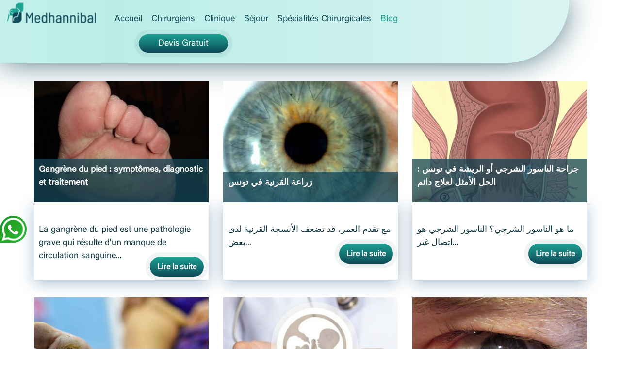

--- FILE ---
content_type: text/html; charset=UTF-8
request_url: https://www.clinique-hannibal.com/blog/
body_size: 12499
content:
<!doctype html>
<html lang="fr-FR">

    <head>
        <meta charset="UTF-8">
        <meta name="viewport" content="width=device-width, initial-scale=1">
        <link rel="profile" href="https://gmpg.org/xfn/11">

        <meta name='robots' content='index, follow, max-image-preview:large, max-snippet:-1, max-video-preview:-1' />

	<!-- This site is optimized with the Yoast SEO plugin v26.7 - https://yoast.com/wordpress/plugins/seo/ -->
	<title>Blog - Clinique Hannibal Tunisie</title>
	<link rel="canonical" href="https://www.clinique-hannibal.com/blog/" />
	<link rel="next" href="https://www.clinique-hannibal.com/blog/page/2/" />
	<meta property="og:locale" content="fr_FR" />
	<meta property="og:type" content="article" />
	<meta property="og:title" content="Blog - Clinique Hannibal Tunisie" />
	<meta property="og:url" content="https://www.clinique-hannibal.com/blog/" />
	<meta property="og:site_name" content="Clinique Hannibal Tunisie" />
	<meta name="twitter:card" content="summary_large_image" />
	<script type="application/ld+json" class="yoast-schema-graph">{"@context":"https://schema.org","@graph":[{"@type":["WebPage","CollectionPage"],"@id":"https://www.clinique-hannibal.com/blog/","url":"https://www.clinique-hannibal.com/blog/","name":"Blog - Clinique Hannibal Tunisie","isPartOf":{"@id":"https://www.clinique-hannibal.com/#website"},"datePublished":"2015-06-30T12:36:35+00:00","breadcrumb":{"@id":"https://www.clinique-hannibal.com/blog/#breadcrumb"},"inLanguage":"fr-FR"},{"@type":"BreadcrumbList","@id":"https://www.clinique-hannibal.com/blog/#breadcrumb","itemListElement":[{"@type":"ListItem","position":1,"name":"Accueil","item":"https://www.clinique-hannibal.com/"},{"@type":"ListItem","position":2,"name":"Blog"}]},{"@type":"WebSite","@id":"https://www.clinique-hannibal.com/#website","url":"https://www.clinique-hannibal.com/","name":"Clinique Hannibal Tunisie","description":"","publisher":{"@id":"https://www.clinique-hannibal.com/#organization"},"potentialAction":[{"@type":"SearchAction","target":{"@type":"EntryPoint","urlTemplate":"https://www.clinique-hannibal.com/?s={search_term_string}"},"query-input":{"@type":"PropertyValueSpecification","valueRequired":true,"valueName":"search_term_string"}}],"inLanguage":"fr-FR"},{"@type":"Organization","@id":"https://www.clinique-hannibal.com/#organization","name":"Clinique Hannibal Tunisie","url":"https://www.clinique-hannibal.com/","logo":{"@type":"ImageObject","inLanguage":"fr-FR","@id":"https://www.clinique-hannibal.com/#/schema/logo/image/","url":"https://www.clinique-hannibal.com/wp-content/uploads/2022/02/logo.webp","contentUrl":"https://www.clinique-hannibal.com/wp-content/uploads/2022/02/logo.webp","width":186,"height":44,"caption":"Clinique Hannibal Tunisie"},"image":{"@id":"https://www.clinique-hannibal.com/#/schema/logo/image/"}}]}</script>
	<!-- / Yoast SEO plugin. -->


<link rel='dns-prefetch' href='//cdnjs.cloudflare.com' />
<link rel="alternate" type="application/rss+xml" title="Clinique Hannibal Tunisie &raquo; Flux" href="https://www.clinique-hannibal.com/feed/" />
<style id='wp-img-auto-sizes-contain-inline-css'>
img:is([sizes=auto i],[sizes^="auto," i]){contain-intrinsic-size:3000px 1500px}
/*# sourceURL=wp-img-auto-sizes-contain-inline-css */
</style>
<style id='wp-emoji-styles-inline-css'>

	img.wp-smiley, img.emoji {
		display: inline !important;
		border: none !important;
		box-shadow: none !important;
		height: 1em !important;
		width: 1em !important;
		margin: 0 0.07em !important;
		vertical-align: -0.1em !important;
		background: none !important;
		padding: 0 !important;
	}
/*# sourceURL=wp-emoji-styles-inline-css */
</style>
<link rel='stylesheet' id='wp-block-library-css' href='https://www.clinique-hannibal.com/wp-includes/css/dist/block-library/style.min.css?ver=6.9' media='all' />
<style id='global-styles-inline-css'>
:root{--wp--preset--aspect-ratio--square: 1;--wp--preset--aspect-ratio--4-3: 4/3;--wp--preset--aspect-ratio--3-4: 3/4;--wp--preset--aspect-ratio--3-2: 3/2;--wp--preset--aspect-ratio--2-3: 2/3;--wp--preset--aspect-ratio--16-9: 16/9;--wp--preset--aspect-ratio--9-16: 9/16;--wp--preset--color--black: #000000;--wp--preset--color--cyan-bluish-gray: #abb8c3;--wp--preset--color--white: #ffffff;--wp--preset--color--pale-pink: #f78da7;--wp--preset--color--vivid-red: #cf2e2e;--wp--preset--color--luminous-vivid-orange: #ff6900;--wp--preset--color--luminous-vivid-amber: #fcb900;--wp--preset--color--light-green-cyan: #7bdcb5;--wp--preset--color--vivid-green-cyan: #00d084;--wp--preset--color--pale-cyan-blue: #8ed1fc;--wp--preset--color--vivid-cyan-blue: #0693e3;--wp--preset--color--vivid-purple: #9b51e0;--wp--preset--gradient--vivid-cyan-blue-to-vivid-purple: linear-gradient(135deg,rgb(6,147,227) 0%,rgb(155,81,224) 100%);--wp--preset--gradient--light-green-cyan-to-vivid-green-cyan: linear-gradient(135deg,rgb(122,220,180) 0%,rgb(0,208,130) 100%);--wp--preset--gradient--luminous-vivid-amber-to-luminous-vivid-orange: linear-gradient(135deg,rgb(252,185,0) 0%,rgb(255,105,0) 100%);--wp--preset--gradient--luminous-vivid-orange-to-vivid-red: linear-gradient(135deg,rgb(255,105,0) 0%,rgb(207,46,46) 100%);--wp--preset--gradient--very-light-gray-to-cyan-bluish-gray: linear-gradient(135deg,rgb(238,238,238) 0%,rgb(169,184,195) 100%);--wp--preset--gradient--cool-to-warm-spectrum: linear-gradient(135deg,rgb(74,234,220) 0%,rgb(151,120,209) 20%,rgb(207,42,186) 40%,rgb(238,44,130) 60%,rgb(251,105,98) 80%,rgb(254,248,76) 100%);--wp--preset--gradient--blush-light-purple: linear-gradient(135deg,rgb(255,206,236) 0%,rgb(152,150,240) 100%);--wp--preset--gradient--blush-bordeaux: linear-gradient(135deg,rgb(254,205,165) 0%,rgb(254,45,45) 50%,rgb(107,0,62) 100%);--wp--preset--gradient--luminous-dusk: linear-gradient(135deg,rgb(255,203,112) 0%,rgb(199,81,192) 50%,rgb(65,88,208) 100%);--wp--preset--gradient--pale-ocean: linear-gradient(135deg,rgb(255,245,203) 0%,rgb(182,227,212) 50%,rgb(51,167,181) 100%);--wp--preset--gradient--electric-grass: linear-gradient(135deg,rgb(202,248,128) 0%,rgb(113,206,126) 100%);--wp--preset--gradient--midnight: linear-gradient(135deg,rgb(2,3,129) 0%,rgb(40,116,252) 100%);--wp--preset--font-size--small: 13px;--wp--preset--font-size--medium: 20px;--wp--preset--font-size--large: 36px;--wp--preset--font-size--x-large: 42px;--wp--preset--spacing--20: 0.44rem;--wp--preset--spacing--30: 0.67rem;--wp--preset--spacing--40: 1rem;--wp--preset--spacing--50: 1.5rem;--wp--preset--spacing--60: 2.25rem;--wp--preset--spacing--70: 3.38rem;--wp--preset--spacing--80: 5.06rem;--wp--preset--shadow--natural: 6px 6px 9px rgba(0, 0, 0, 0.2);--wp--preset--shadow--deep: 12px 12px 50px rgba(0, 0, 0, 0.4);--wp--preset--shadow--sharp: 6px 6px 0px rgba(0, 0, 0, 0.2);--wp--preset--shadow--outlined: 6px 6px 0px -3px rgb(255, 255, 255), 6px 6px rgb(0, 0, 0);--wp--preset--shadow--crisp: 6px 6px 0px rgb(0, 0, 0);}:where(.is-layout-flex){gap: 0.5em;}:where(.is-layout-grid){gap: 0.5em;}body .is-layout-flex{display: flex;}.is-layout-flex{flex-wrap: wrap;align-items: center;}.is-layout-flex > :is(*, div){margin: 0;}body .is-layout-grid{display: grid;}.is-layout-grid > :is(*, div){margin: 0;}:where(.wp-block-columns.is-layout-flex){gap: 2em;}:where(.wp-block-columns.is-layout-grid){gap: 2em;}:where(.wp-block-post-template.is-layout-flex){gap: 1.25em;}:where(.wp-block-post-template.is-layout-grid){gap: 1.25em;}.has-black-color{color: var(--wp--preset--color--black) !important;}.has-cyan-bluish-gray-color{color: var(--wp--preset--color--cyan-bluish-gray) !important;}.has-white-color{color: var(--wp--preset--color--white) !important;}.has-pale-pink-color{color: var(--wp--preset--color--pale-pink) !important;}.has-vivid-red-color{color: var(--wp--preset--color--vivid-red) !important;}.has-luminous-vivid-orange-color{color: var(--wp--preset--color--luminous-vivid-orange) !important;}.has-luminous-vivid-amber-color{color: var(--wp--preset--color--luminous-vivid-amber) !important;}.has-light-green-cyan-color{color: var(--wp--preset--color--light-green-cyan) !important;}.has-vivid-green-cyan-color{color: var(--wp--preset--color--vivid-green-cyan) !important;}.has-pale-cyan-blue-color{color: var(--wp--preset--color--pale-cyan-blue) !important;}.has-vivid-cyan-blue-color{color: var(--wp--preset--color--vivid-cyan-blue) !important;}.has-vivid-purple-color{color: var(--wp--preset--color--vivid-purple) !important;}.has-black-background-color{background-color: var(--wp--preset--color--black) !important;}.has-cyan-bluish-gray-background-color{background-color: var(--wp--preset--color--cyan-bluish-gray) !important;}.has-white-background-color{background-color: var(--wp--preset--color--white) !important;}.has-pale-pink-background-color{background-color: var(--wp--preset--color--pale-pink) !important;}.has-vivid-red-background-color{background-color: var(--wp--preset--color--vivid-red) !important;}.has-luminous-vivid-orange-background-color{background-color: var(--wp--preset--color--luminous-vivid-orange) !important;}.has-luminous-vivid-amber-background-color{background-color: var(--wp--preset--color--luminous-vivid-amber) !important;}.has-light-green-cyan-background-color{background-color: var(--wp--preset--color--light-green-cyan) !important;}.has-vivid-green-cyan-background-color{background-color: var(--wp--preset--color--vivid-green-cyan) !important;}.has-pale-cyan-blue-background-color{background-color: var(--wp--preset--color--pale-cyan-blue) !important;}.has-vivid-cyan-blue-background-color{background-color: var(--wp--preset--color--vivid-cyan-blue) !important;}.has-vivid-purple-background-color{background-color: var(--wp--preset--color--vivid-purple) !important;}.has-black-border-color{border-color: var(--wp--preset--color--black) !important;}.has-cyan-bluish-gray-border-color{border-color: var(--wp--preset--color--cyan-bluish-gray) !important;}.has-white-border-color{border-color: var(--wp--preset--color--white) !important;}.has-pale-pink-border-color{border-color: var(--wp--preset--color--pale-pink) !important;}.has-vivid-red-border-color{border-color: var(--wp--preset--color--vivid-red) !important;}.has-luminous-vivid-orange-border-color{border-color: var(--wp--preset--color--luminous-vivid-orange) !important;}.has-luminous-vivid-amber-border-color{border-color: var(--wp--preset--color--luminous-vivid-amber) !important;}.has-light-green-cyan-border-color{border-color: var(--wp--preset--color--light-green-cyan) !important;}.has-vivid-green-cyan-border-color{border-color: var(--wp--preset--color--vivid-green-cyan) !important;}.has-pale-cyan-blue-border-color{border-color: var(--wp--preset--color--pale-cyan-blue) !important;}.has-vivid-cyan-blue-border-color{border-color: var(--wp--preset--color--vivid-cyan-blue) !important;}.has-vivid-purple-border-color{border-color: var(--wp--preset--color--vivid-purple) !important;}.has-vivid-cyan-blue-to-vivid-purple-gradient-background{background: var(--wp--preset--gradient--vivid-cyan-blue-to-vivid-purple) !important;}.has-light-green-cyan-to-vivid-green-cyan-gradient-background{background: var(--wp--preset--gradient--light-green-cyan-to-vivid-green-cyan) !important;}.has-luminous-vivid-amber-to-luminous-vivid-orange-gradient-background{background: var(--wp--preset--gradient--luminous-vivid-amber-to-luminous-vivid-orange) !important;}.has-luminous-vivid-orange-to-vivid-red-gradient-background{background: var(--wp--preset--gradient--luminous-vivid-orange-to-vivid-red) !important;}.has-very-light-gray-to-cyan-bluish-gray-gradient-background{background: var(--wp--preset--gradient--very-light-gray-to-cyan-bluish-gray) !important;}.has-cool-to-warm-spectrum-gradient-background{background: var(--wp--preset--gradient--cool-to-warm-spectrum) !important;}.has-blush-light-purple-gradient-background{background: var(--wp--preset--gradient--blush-light-purple) !important;}.has-blush-bordeaux-gradient-background{background: var(--wp--preset--gradient--blush-bordeaux) !important;}.has-luminous-dusk-gradient-background{background: var(--wp--preset--gradient--luminous-dusk) !important;}.has-pale-ocean-gradient-background{background: var(--wp--preset--gradient--pale-ocean) !important;}.has-electric-grass-gradient-background{background: var(--wp--preset--gradient--electric-grass) !important;}.has-midnight-gradient-background{background: var(--wp--preset--gradient--midnight) !important;}.has-small-font-size{font-size: var(--wp--preset--font-size--small) !important;}.has-medium-font-size{font-size: var(--wp--preset--font-size--medium) !important;}.has-large-font-size{font-size: var(--wp--preset--font-size--large) !important;}.has-x-large-font-size{font-size: var(--wp--preset--font-size--x-large) !important;}
/*# sourceURL=global-styles-inline-css */
</style>

<style id='classic-theme-styles-inline-css'>
/*! This file is auto-generated */
.wp-block-button__link{color:#fff;background-color:#32373c;border-radius:9999px;box-shadow:none;text-decoration:none;padding:calc(.667em + 2px) calc(1.333em + 2px);font-size:1.125em}.wp-block-file__button{background:#32373c;color:#fff;text-decoration:none}
/*# sourceURL=/wp-includes/css/classic-themes.min.css */
</style>
<link rel='stylesheet' id='parent-style-css' href='https://www.clinique-hannibal.com/wp-content/themes/themes/medespoir/style.css?ver=6.9' media='all' />
<link rel='stylesheet' id='bootstrap-css' href='https://cdnjs.cloudflare.com/ajax/libs/bootstrap/4.5.3/css/bootstrap.min.css?ver=6.9' media='all' />
<link rel='stylesheet' id='aos-css' href='https://cdnjs.cloudflare.com/ajax/libs/aos/2.3.4/aos.css?ver=6.9' media='all' />
<link rel='stylesheet' id='medespoir-style-css' href='https://www.clinique-hannibal.com/wp-content/themes/themes/medespoir-child/style.css?ver=1.0.0' media='all' />
<script src="https://www.clinique-hannibal.com/wp-includes/js/jquery/jquery.min.js?ver=3.7.1" id="jquery-core-js"></script>
<script src="https://www.clinique-hannibal.com/wp-includes/js/jquery/jquery-migrate.min.js?ver=3.4.1" id="jquery-migrate-js"></script>
<script src="https://cdnjs.cloudflare.com/ajax/libs/aos/2.3.4/aos.js?ver=6.9" id="aos-js"></script>
<link rel="https://api.w.org/" href="https://www.clinique-hannibal.com/wp-json/" /><link rel="EditURI" type="application/rsd+xml" title="RSD" href="https://www.clinique-hannibal.com/xmlrpc.php?rsd" />
<meta name="generator" content="WordPress 6.9" />
<meta name="generator" content="Elementor 3.22.3; features: e_optimized_assets_loading; settings: css_print_method-external, google_font-enabled, font_display-auto">
		<style type="text/css">
					.site-title,
			.site-description {
				position: absolute;
				clip: rect(1px, 1px, 1px, 1px);
				}
					</style>
		<link rel="icon" href="https://www.clinique-hannibal.com/wp-content/uploads/2020/10/favico.png" sizes="32x32" />
<link rel="icon" href="https://www.clinique-hannibal.com/wp-content/uploads/2020/10/favico.png" sizes="192x192" />
<link rel="apple-touch-icon" href="https://www.clinique-hannibal.com/wp-content/uploads/2020/10/favico.png" />
<meta name="msapplication-TileImage" content="https://www.clinique-hannibal.com/wp-content/uploads/2020/10/favico.png" />
		<style id="wp-custom-css">
			footer a:visited {
    color: #1da192;
}		</style>
		    </head>

    <body class="blog wp-custom-logo wp-theme-themesmedespoir wp-child-theme-themesmedespoir-child hfeed no-sidebar elementor-default elementor-kit-1317">
                <div id="page" class="site">
            <a class="skip-link screen-reader-text"
                href="#primary">Skip to content</a>
                        <header id="masthead" class="site-header fixed-header_Desktop">
                <div class="container__header">
                    <div class="site-branding col-2">
                        <a href="https://www.clinique-hannibal.com/" class="custom-logo-link" rel="home"><img width="186" height="44" src="https://www.clinique-hannibal.com/wp-content/uploads/2022/02/logo.webp" class="custom-logo" alt="Clinique Hannibal Tunisie" decoding="async" /></a>                        <p class="site-title"><a href="https://www.clinique-hannibal.com/"
                                rel="home">Clinique Hannibal Tunisie</a></p>
                                            </div><!-- .site-branding -->

                    <nav class="navbar col-8">

                        <div class="menu-menu-container"><ul id="main_nav" class="main_nav"><li id="menu-item-24" class="menu-item menu-item-type-post_type menu-item-object-page menu-item-home menu-item-24"><a href="https://www.clinique-hannibal.com/">Accueil</a></li>
<li id="menu-item-23" class="menu-item menu-item-type-post_type menu-item-object-page menu-item-23"><a href="https://www.clinique-hannibal.com/chirurgiens-en-tunisie/">Chirurgiens</a></li>
<li id="menu-item-22" class="menu-item menu-item-type-post_type menu-item-object-page menu-item-22"><a href="https://www.clinique-hannibal.com/clinique/">Clinique</a></li>
<li id="menu-item-21" class="menu-item menu-item-type-post_type menu-item-object-page menu-item-21"><a href="https://www.clinique-hannibal.com/sejour-medical-tunisie/">Séjour</a></li>
<li id="menu-item-286" class="menu-item menu-item-type-custom menu-item-object-custom menu-item-has-children menu-item-286"><a>Spécialités Chirurgicales</a>
<ul class="sub-menu">
	<li id="menu-item-287" class="menu-item menu-item-type-post_type menu-item-object-page menu-item-287"><a href="https://www.clinique-hannibal.com/urologie-tunisie/">Urologie</a></li>
	<li id="menu-item-305" class="menu-item menu-item-type-post_type menu-item-object-page menu-item-305"><a href="https://www.clinique-hannibal.com/gastrologie-tunisie/">Gastrologie</a></li>
	<li id="menu-item-308" class="menu-item menu-item-type-post_type menu-item-object-page menu-item-308"><a href="https://www.clinique-hannibal.com/chirurgie-thoracique-tunisie/">Chirurgie thoracique</a></li>
	<li id="menu-item-311" class="menu-item menu-item-type-post_type menu-item-object-page menu-item-311"><a href="https://www.clinique-hannibal.com/carcinologie-tunisie/">Carcinologie</a></li>
	<li id="menu-item-396" class="menu-item menu-item-type-post_type menu-item-object-page menu-item-396"><a href="https://www.clinique-hannibal.com/radiologie-tunisie/">Radiologie</a></li>
	<li id="menu-item-1072" class="menu-item menu-item-type-post_type menu-item-object-page menu-item-has-children menu-item-1072"><a href="https://www.clinique-hannibal.com/ophtalmologie-2/">Ophtalmologie</a>
	<ul class="sub-menu">
		<li id="menu-item-2494" class="menu-item menu-item-type-post_type menu-item-object-page menu-item-2494"><a href="https://www.clinique-hannibal.com/greffe-cornee-tunisie/">Greffe cornée</a></li>
	</ul>
</li>
	<li id="menu-item-397" class="menu-item menu-item-type-post_type menu-item-object-page menu-item-397"><a href="https://www.clinique-hannibal.com/endoscopie-tunisie/">Endoscopie</a></li>
	<li id="menu-item-411" class="menu-item menu-item-type-post_type menu-item-object-page menu-item-411"><a href="https://www.clinique-hannibal.com/gyneco-obstetrique-tunisie/">Gynecologie</a></li>
	<li id="menu-item-417" class="menu-item menu-item-type-post_type menu-item-object-page menu-item-417"><a href="https://www.clinique-hannibal.com/orl/">ORL</a></li>
	<li id="menu-item-420" class="menu-item menu-item-type-post_type menu-item-object-page menu-item-has-children menu-item-420"><a href="https://www.clinique-hannibal.com/orthopedie/">Orthopedie</a>
	<ul class="sub-menu">
		<li id="menu-item-603" class="menu-item menu-item-type-post_type menu-item-object-post menu-item-603"><a href="https://www.clinique-hannibal.com/chirurgie-hallux-valgus-tunisie/">Chirurgie mini-invasive hallux valgus</a></li>
		<li id="menu-item-2495" class="menu-item menu-item-type-post_type menu-item-object-page menu-item-2495"><a href="https://www.clinique-hannibal.com/prothese-de-hanche-en-tunisie/">Prothèse de hanche</a></li>
		<li id="menu-item-2552" class="menu-item menu-item-type-post_type menu-item-object-page menu-item-2552"><a href="https://www.clinique-hannibal.com/prothese-genou-tunisie/">Prothèse genou</a></li>
	</ul>
</li>
	<li id="menu-item-2588" class="menu-item menu-item-type-post_type menu-item-object-page menu-item-2588"><a href="https://www.clinique-hannibal.com/radiotherapie-tunisie/">Radiothérapie</a></li>
	<li id="menu-item-430" class="menu-item menu-item-type-post_type menu-item-object-page menu-item-430"><a href="https://www.clinique-hannibal.com/biopsie/">Biopsie</a></li>
	<li id="menu-item-1307" class="menu-item menu-item-type-post_type menu-item-object-page menu-item-1307"><a href="https://www.clinique-hannibal.com/check-up-tunisie/">Check up complet</a></li>
	<li id="menu-item-431" class="menu-item menu-item-type-post_type menu-item-object-page menu-item-431"><a href="https://www.clinique-hannibal.com/chirurgie-hemorroides/">Chirurgie hemorroides</a></li>
	<li id="menu-item-432" class="menu-item menu-item-type-post_type menu-item-object-page menu-item-432"><a href="https://www.clinique-hannibal.com/pediatrie/">Pediatrie</a></li>
	<li id="menu-item-433" class="menu-item menu-item-type-post_type menu-item-object-page menu-item-433"><a href="https://www.clinique-hannibal.com/neurophysiologie/">Neuro chirurgie</a></li>
	<li id="menu-item-1059" class="menu-item menu-item-type-post_type menu-item-object-page menu-item-has-children menu-item-1059"><a href="https://www.clinique-hannibal.com/chirurgie-esthetique-tunisie/">Chirurgie Esthétique</a>
	<ul class="sub-menu">
		<li id="menu-item-2993" class="menu-item menu-item-type-post_type menu-item-object-page menu-item-2993"><a href="https://www.clinique-hannibal.com/lifting-visage-prix/">Lifting visage</a></li>
		<li id="menu-item-2940" class="menu-item menu-item-type-post_type menu-item-object-page menu-item-2940"><a href="https://www.clinique-hannibal.com/rhinoplastie-prix/">Rhinoplastie</a></li>
		<li id="menu-item-2716" class="menu-item menu-item-type-post_type menu-item-object-page menu-item-2716"><a href="https://www.clinique-hannibal.com/liposuccion-prix/">Liposuccion</a></li>
		<li id="menu-item-2856" class="menu-item menu-item-type-post_type menu-item-object-page menu-item-2856"><a href="https://www.clinique-hannibal.com/abdominoplastie-prix/">Abdominoplastie</a></li>
		<li id="menu-item-2958" class="menu-item menu-item-type-post_type menu-item-object-page menu-item-2958"><a href="https://www.clinique-hannibal.com/augmentation-mammaire-prix/">Augmentation mammaire</a></li>
		<li id="menu-item-3019" class="menu-item menu-item-type-post_type menu-item-object-page menu-item-3019"><a href="https://www.clinique-hannibal.com/bbl-tunisie/">BBL</a></li>
		<li id="menu-item-3045" class="menu-item menu-item-type-post_type menu-item-object-page menu-item-3045"><a href="https://www.clinique-hannibal.com/sleeve-gastrectomie-prix/">Sleeve gastrectomie</a></li>
		<li id="menu-item-3237" class="menu-item menu-item-type-post_type menu-item-object-page menu-item-3237"><a href="https://www.clinique-hannibal.com/bypass-tunisie/">Bypass</a></li>
		<li id="menu-item-3112" class="menu-item menu-item-type-post_type menu-item-object-page menu-item-3112"><a href="https://www.clinique-hannibal.com/facette-dentaire-prix/">Facette dentaire</a></li>
		<li id="menu-item-3210" class="menu-item menu-item-type-post_type menu-item-object-page menu-item-3210"><a href="https://www.clinique-hannibal.com/greffe-cheveux-tunisie/">Greffe cheveux</a></li>
	</ul>
</li>
</ul>
</li>
<li id="menu-item-19" class="menu-item menu-item-type-post_type menu-item-object-page current-menu-item page_item page-item-16 current_page_item current_page_parent menu-item-19"><a href="https://www.clinique-hannibal.com/blog/" aria-current="page">Blog</a></li>
<li id="menu-item-1035" class="btn_devis btn_menu menu-item menu-item-type-post_type menu-item-object-page menu-item-1035"><a href="https://www.clinique-hannibal.com/devis-gratuit/">Devis Gratuit</a></li>
</ul></div>                    </nav><!-- #site-navigation -->
                </div>
            </header><!-- #masthead -->
                        <a target="_blank"
                href="https://api.whatsapp.com/send?phone=+33635235712&amp;&amp;text=Bonjour,%20Je%20souhaiterais%20conna%C3%AEtre%20vos%20interventions%20et%20vos%20prix%20!">
                <div class="whatsapp-icon animated infinite pulse">
                    <img class="trin-trin" src="https://www.clinique-hannibal.com/wp-content/uploads/2023/06/phone.webp"
                        alt="">
                </div>
            </a>

            
            <div class="container-fluid main_slider">
                <div class="row column-reverse">
                    <div class="col-md-11 col-12 col-left content_slider" data-aos="fade-up" data-aos-duration="3000">
                        <div>
                        </div>

                    </div>
                    <div class="col-md-1 col-12"></div>

                </div>
            </div>

            <div class="breadcrumbs_pages">
        <h1>Blog</h1>
        </div>
<div class="container blog_clinique_hannibal">
    <div class="row">
        <div class="col-12">
            <main id="primary" class="site-main row">
                <div class="row post__content">
                                        <div class="col-md-4 col-12">
                        
<article id="post-4433" class="post-4433 post type-post status-publish format-standard has-post-thumbnail hentry category-chirurgie-generale">
    <div class="content_archive_blog">
        <div class="top_post img-hover-zoom">
        <a href="https://www.clinique-hannibal.com/gangrene-du-pied-symptomes-diagnostic-et-traitement/" ><img width="361" height="271" src="https://www.clinique-hannibal.com/wp-content/uploads/2025/05/Gangrene-du-pied.jpg" class="attachment-large size-large wp-post-image" alt="" decoding="async" srcset="https://www.clinique-hannibal.com/wp-content/uploads/2025/05/Gangrene-du-pied.jpg 361w, https://www.clinique-hannibal.com/wp-content/uploads/2025/05/Gangrene-du-pied-300x225.jpg 300w" sizes="(max-width: 361px) 100vw, 361px" /></a>
            <div class="date_posts">
                <svg xmlns="http://www.w3.org/2000/svg" viewBox="0 0 24 24" width="18" height="18">
                    <path fill="none" d="M0 0h24v24H0z" />
                    <path
                        d="M12 22C6.477 22 2 17.523 2 12S6.477 2 12 2s10 4.477 10 10-4.477 10-10 10zm0-2a8 8 0 1 0 0-16 8 8 0 0 0 0 16zm1-8h4v2h-6V7h2v5z"
                        fill="rgb(20,70,85,1)" />
                </svg> 16 janvier 2026            </div>
            <div class="title_posts">
                <p class="entry-title read_more"><a href="https://www.clinique-hannibal.com/gangrene-du-pied-symptomes-diagnostic-et-traitement/" rel="bookmark">Gangrène du pied : symptômes, diagnostic et traitement</a></p>            </div>
        </div>
        <div class="content_post">
            La gangrène du pied est une pathologie grave qui résulte d’un manque de circulation sanguine...            <a href="https://www.clinique-hannibal.com/gangrene-du-pied-symptomes-diagnostic-et-traitement/" class="read_more">Lire la suite</a>
        </div>
    </div>

    <!-- <footer class="entry-footer">
			</footer> -->
</article><!-- #post-4433 -->
                    </div>

                                        <div class="col-md-4 col-12">
                        
<article id="post-3933" class="post-3933 post type-post status-publish format-standard has-post-thumbnail hentry category-chirurgie-generale">
    <div class="content_archive_blog">
        <div class="top_post img-hover-zoom">
        <a href="https://www.clinique-hannibal.com/%d8%b2%d8%b1%d8%a7%d8%b9%d8%a9-%d8%a7%d9%84%d9%82%d8%b1%d9%86%d9%8a%d8%a9-%d9%81%d9%8a-%d8%aa%d9%88%d9%86%d8%b3/" ><img width="640" height="422" src="https://www.clinique-hannibal.com/wp-content/uploads/2022/02/greffe-de-cornee.jpg" class="attachment-large size-large wp-post-image" alt="greffe cornée Tunisie" decoding="async" srcset="https://www.clinique-hannibal.com/wp-content/uploads/2022/02/greffe-de-cornee.jpg 770w, https://www.clinique-hannibal.com/wp-content/uploads/2022/02/greffe-de-cornee-300x198.jpg 300w, https://www.clinique-hannibal.com/wp-content/uploads/2022/02/greffe-de-cornee-768x507.jpg 768w" sizes="(max-width: 640px) 100vw, 640px" /></a>
            <div class="date_posts">
                <svg xmlns="http://www.w3.org/2000/svg" viewBox="0 0 24 24" width="18" height="18">
                    <path fill="none" d="M0 0h24v24H0z" />
                    <path
                        d="M12 22C6.477 22 2 17.523 2 12S6.477 2 12 2s10 4.477 10 10-4.477 10-10 10zm0-2a8 8 0 1 0 0-16 8 8 0 0 0 0 16zm1-8h4v2h-6V7h2v5z"
                        fill="rgb(20,70,85,1)" />
                </svg> 23 juillet 2025            </div>
            <div class="title_posts">
                <p class="entry-title read_more"><a href="https://www.clinique-hannibal.com/%d8%b2%d8%b1%d8%a7%d8%b9%d8%a9-%d8%a7%d9%84%d9%82%d8%b1%d9%86%d9%8a%d8%a9-%d9%81%d9%8a-%d8%aa%d9%88%d9%86%d8%b3/" rel="bookmark">زراعة القرنية في تونس</a></p>            </div>
        </div>
        <div class="content_post">
            مع تقدم العمر، قد تضعف الأنسجة القرنية لدى بعض...            <a href="https://www.clinique-hannibal.com/%d8%b2%d8%b1%d8%a7%d8%b9%d8%a9-%d8%a7%d9%84%d9%82%d8%b1%d9%86%d9%8a%d8%a9-%d9%81%d9%8a-%d8%aa%d9%88%d9%86%d8%b3/" class="read_more">Lire la suite</a>
        </div>
    </div>

    <!-- <footer class="entry-footer">
			</footer> -->
</article><!-- #post-3933 -->
                    </div>

                                        <div class="col-md-4 col-12">
                        
<article id="post-3973" class="post-3973 post type-post status-publish format-standard has-post-thumbnail hentry category-chirurgie-generale">
    <div class="content_archive_blog">
        <div class="top_post img-hover-zoom">
        <a href="https://www.clinique-hannibal.com/%d8%ac%d8%b1%d8%a7%d8%ad%d8%a9-%d8%a7%d9%84%d9%86%d8%a7%d8%b3%d9%88%d8%b1-%d8%a7%d9%84%d8%b4%d8%b1%d8%ac%d9%8a-%d8%a3%d9%88-%d8%a7%d9%84%d8%b1%d9%8a%d8%b4%d8%a9-%d9%81%d9%8a-%d8%aa%d9%88%d9%86%d8%b3/" ><img width="640" height="688" src="https://www.clinique-hannibal.com/wp-content/uploads/2025/02/جراحة-الناسور-الشرجي-أو-الريشة-في-تونس-952x1024.jpeg" class="attachment-large size-large wp-post-image" alt="" decoding="async" srcset="https://www.clinique-hannibal.com/wp-content/uploads/2025/02/جراحة-الناسور-الشرجي-أو-الريشة-في-تونس-952x1024.jpeg 952w, https://www.clinique-hannibal.com/wp-content/uploads/2025/02/جراحة-الناسور-الشرجي-أو-الريشة-في-تونس-279x300.jpeg 279w, https://www.clinique-hannibal.com/wp-content/uploads/2025/02/جراحة-الناسور-الشرجي-أو-الريشة-في-تونس-768x826.jpeg 768w, https://www.clinique-hannibal.com/wp-content/uploads/2025/02/جراحة-الناسور-الشرجي-أو-الريشة-في-تونس.jpeg 1190w" sizes="(max-width: 640px) 100vw, 640px" /></a>
            <div class="date_posts">
                <svg xmlns="http://www.w3.org/2000/svg" viewBox="0 0 24 24" width="18" height="18">
                    <path fill="none" d="M0 0h24v24H0z" />
                    <path
                        d="M12 22C6.477 22 2 17.523 2 12S6.477 2 12 2s10 4.477 10 10-4.477 10-10 10zm0-2a8 8 0 1 0 0-16 8 8 0 0 0 0 16zm1-8h4v2h-6V7h2v5z"
                        fill="rgb(20,70,85,1)" />
                </svg> 2 mai 2025            </div>
            <div class="title_posts">
                <p class="entry-title read_more"><a href="https://www.clinique-hannibal.com/%d8%ac%d8%b1%d8%a7%d8%ad%d8%a9-%d8%a7%d9%84%d9%86%d8%a7%d8%b3%d9%88%d8%b1-%d8%a7%d9%84%d8%b4%d8%b1%d8%ac%d9%8a-%d8%a3%d9%88-%d8%a7%d9%84%d8%b1%d9%8a%d8%b4%d8%a9-%d9%81%d9%8a-%d8%aa%d9%88%d9%86%d8%b3/" rel="bookmark">جراحة الناسور الشرجي أو الريشة في تونس : الحل الأمثل لعلاج دائم</a></p>            </div>
        </div>
        <div class="content_post">
            ما هو الناسور الشرجي؟ الناسور الشرجي هو اتصال غير...            <a href="https://www.clinique-hannibal.com/%d8%ac%d8%b1%d8%a7%d8%ad%d8%a9-%d8%a7%d9%84%d9%86%d8%a7%d8%b3%d9%88%d8%b1-%d8%a7%d9%84%d8%b4%d8%b1%d8%ac%d9%8a-%d8%a3%d9%88-%d8%a7%d9%84%d8%b1%d9%8a%d8%b4%d8%a9-%d9%81%d9%8a-%d8%aa%d9%88%d9%86%d8%b3/" class="read_more">Lire la suite</a>
        </div>
    </div>

    <!-- <footer class="entry-footer">
			</footer> -->
</article><!-- #post-3973 -->
                    </div>

                                        <div class="col-md-4 col-12">
                        
<article id="post-4425" class="post-4425 post type-post status-publish format-standard has-post-thumbnail hentry category-chirurgie-generale">
    <div class="content_archive_blog">
        <div class="top_post img-hover-zoom">
        <a href="https://www.clinique-hannibal.com/amputation-du-pied-diabetique-un-enjeu-majeur-de-sante-publique/" ><img width="640" height="333" src="https://www.clinique-hannibal.com/wp-content/uploads/2025/04/Amputation-du-pied-diabetique-1024x533.jpg" class="attachment-large size-large wp-post-image" alt="" decoding="async" srcset="https://www.clinique-hannibal.com/wp-content/uploads/2025/04/Amputation-du-pied-diabetique-1024x533.jpg 1024w, https://www.clinique-hannibal.com/wp-content/uploads/2025/04/Amputation-du-pied-diabetique-300x156.jpg 300w, https://www.clinique-hannibal.com/wp-content/uploads/2025/04/Amputation-du-pied-diabetique-768x400.jpg 768w, https://www.clinique-hannibal.com/wp-content/uploads/2025/04/Amputation-du-pied-diabetique-1536x800.jpg 1536w, https://www.clinique-hannibal.com/wp-content/uploads/2025/04/Amputation-du-pied-diabetique-2048x1067.jpg 2048w" sizes="(max-width: 640px) 100vw, 640px" /></a>
            <div class="date_posts">
                <svg xmlns="http://www.w3.org/2000/svg" viewBox="0 0 24 24" width="18" height="18">
                    <path fill="none" d="M0 0h24v24H0z" />
                    <path
                        d="M12 22C6.477 22 2 17.523 2 12S6.477 2 12 2s10 4.477 10 10-4.477 10-10 10zm0-2a8 8 0 1 0 0-16 8 8 0 0 0 0 16zm1-8h4v2h-6V7h2v5z"
                        fill="rgb(20,70,85,1)" />
                </svg> 23 avril 2025            </div>
            <div class="title_posts">
                <p class="entry-title read_more"><a href="https://www.clinique-hannibal.com/amputation-du-pied-diabetique-un-enjeu-majeur-de-sante-publique/" rel="bookmark">Amputation du pied diabétique : un enjeu majeur de santé publique</a></p>            </div>
        </div>
        <div class="content_post">
            Le diabète est une maladie chronique qui touche des millions de personnes dans le monde. Parmi ses...            <a href="https://www.clinique-hannibal.com/amputation-du-pied-diabetique-un-enjeu-majeur-de-sante-publique/" class="read_more">Lire la suite</a>
        </div>
    </div>

    <!-- <footer class="entry-footer">
			</footer> -->
</article><!-- #post-4425 -->
                    </div>

                                        <div class="col-md-4 col-12">
                        
<article id="post-4420" class="post-4420 post type-post status-publish format-standard has-post-thumbnail hentry category-chirurgie-generale">
    <div class="content_archive_blog">
        <div class="top_post img-hover-zoom">
        <a href="https://www.clinique-hannibal.com/%d8%b7%d9%81%d9%84-%d8%a7%d9%84%d8%a3%d9%86%d8%a8%d9%88%d8%a8-%d9%81%d9%8a-%d8%aa%d9%88%d9%86%d8%b3/" ><img width="550" height="316" src="https://www.clinique-hannibal.com/wp-content/uploads/2025/04/طفل-الأنبوب-في-تونس.jpg" class="attachment-large size-large wp-post-image" alt="" decoding="async" srcset="https://www.clinique-hannibal.com/wp-content/uploads/2025/04/طفل-الأنبوب-في-تونس.jpg 550w, https://www.clinique-hannibal.com/wp-content/uploads/2025/04/طفل-الأنبوب-في-تونس-300x172.jpg 300w" sizes="(max-width: 550px) 100vw, 550px" /></a>
            <div class="date_posts">
                <svg xmlns="http://www.w3.org/2000/svg" viewBox="0 0 24 24" width="18" height="18">
                    <path fill="none" d="M0 0h24v24H0z" />
                    <path
                        d="M12 22C6.477 22 2 17.523 2 12S6.477 2 12 2s10 4.477 10 10-4.477 10-10 10zm0-2a8 8 0 1 0 0-16 8 8 0 0 0 0 16zm1-8h4v2h-6V7h2v5z"
                        fill="rgb(20,70,85,1)" />
                </svg> 18 avril 2025            </div>
            <div class="title_posts">
                <p class="entry-title read_more"><a href="https://www.clinique-hannibal.com/%d8%b7%d9%81%d9%84-%d8%a7%d9%84%d8%a3%d9%86%d8%a8%d9%88%d8%a8-%d9%81%d9%8a-%d8%aa%d9%88%d9%86%d8%b3/" rel="bookmark">طفل الأنبوب في تونس : الحل الحديث لعلاج العقم</a></p>            </div>
        </div>
        <div class="content_post">
            يعاني الكثير من الأزواج في تونس كما في باقي أنحاء...            <a href="https://www.clinique-hannibal.com/%d8%b7%d9%81%d9%84-%d8%a7%d9%84%d8%a3%d9%86%d8%a8%d9%88%d8%a8-%d9%81%d9%8a-%d8%aa%d9%88%d9%86%d8%b3/" class="read_more">Lire la suite</a>
        </div>
    </div>

    <!-- <footer class="entry-footer">
			</footer> -->
</article><!-- #post-4420 -->
                    </div>

                                        <div class="col-md-4 col-12">
                        
<article id="post-4415" class="post-4415 post type-post status-publish format-standard has-post-thumbnail hentry category-chirurgie-generale">
    <div class="content_archive_blog">
        <div class="top_post img-hover-zoom">
        <a href="https://www.clinique-hannibal.com/chirurgie-du-pterygion-tout-ce-que-vous-devez-savoir/" ><img width="640" height="427" src="https://www.clinique-hannibal.com/wp-content/uploads/2025/03/Chirurgie-du-pterygion.jpg" class="attachment-large size-large wp-post-image" alt="" decoding="async" srcset="https://www.clinique-hannibal.com/wp-content/uploads/2025/03/Chirurgie-du-pterygion.jpg 750w, https://www.clinique-hannibal.com/wp-content/uploads/2025/03/Chirurgie-du-pterygion-300x200.jpg 300w" sizes="(max-width: 640px) 100vw, 640px" /></a>
            <div class="date_posts">
                <svg xmlns="http://www.w3.org/2000/svg" viewBox="0 0 24 24" width="18" height="18">
                    <path fill="none" d="M0 0h24v24H0z" />
                    <path
                        d="M12 22C6.477 22 2 17.523 2 12S6.477 2 12 2s10 4.477 10 10-4.477 10-10 10zm0-2a8 8 0 1 0 0-16 8 8 0 0 0 0 16zm1-8h4v2h-6V7h2v5z"
                        fill="rgb(20,70,85,1)" />
                </svg> 11 mars 2025            </div>
            <div class="title_posts">
                <p class="entry-title read_more"><a href="https://www.clinique-hannibal.com/chirurgie-du-pterygion-tout-ce-que-vous-devez-savoir/" rel="bookmark">Chirurgie du ptérygion : tout ce que vous devez savoir</a></p>            </div>
        </div>
        <div class="content_post">
            Le ptérygion est une affection oculaire courante qui peut altérer la vision et provoquer un...            <a href="https://www.clinique-hannibal.com/chirurgie-du-pterygion-tout-ce-que-vous-devez-savoir/" class="read_more">Lire la suite</a>
        </div>
    </div>

    <!-- <footer class="entry-footer">
			</footer> -->
</article><!-- #post-4415 -->
                    </div>

                                        <div class="col-md-4 col-12">
                        
<article id="post-4411" class="post-4411 post type-post status-publish format-standard has-post-thumbnail hentry category-chirurgie-generale">
    <div class="content_archive_blog">
        <div class="top_post img-hover-zoom">
        <a href="https://www.clinique-hannibal.com/prix-rhinoplastie-ethnique-cote-divoire-vs-tunisie/" ><img width="640" height="336" src="https://www.clinique-hannibal.com/wp-content/uploads/2025/03/rhinoplastie-ethnique-1024x538.jpg" class="attachment-large size-large wp-post-image" alt="" decoding="async" srcset="https://www.clinique-hannibal.com/wp-content/uploads/2025/03/rhinoplastie-ethnique-1024x538.jpg 1024w, https://www.clinique-hannibal.com/wp-content/uploads/2025/03/rhinoplastie-ethnique-300x158.jpg 300w, https://www.clinique-hannibal.com/wp-content/uploads/2025/03/rhinoplastie-ethnique-768x403.jpg 768w, https://www.clinique-hannibal.com/wp-content/uploads/2025/03/rhinoplastie-ethnique.jpg 1200w" sizes="(max-width: 640px) 100vw, 640px" /></a>
            <div class="date_posts">
                <svg xmlns="http://www.w3.org/2000/svg" viewBox="0 0 24 24" width="18" height="18">
                    <path fill="none" d="M0 0h24v24H0z" />
                    <path
                        d="M12 22C6.477 22 2 17.523 2 12S6.477 2 12 2s10 4.477 10 10-4.477 10-10 10zm0-2a8 8 0 1 0 0-16 8 8 0 0 0 0 16zm1-8h4v2h-6V7h2v5z"
                        fill="rgb(20,70,85,1)" />
                </svg>             </div>
            <div class="title_posts">
                <p class="entry-title read_more"><a href="https://www.clinique-hannibal.com/prix-rhinoplastie-ethnique-cote-divoire-vs-tunisie/" rel="bookmark">Prix rhinoplastie ethnique Côte d&rsquo;Ivoire VS Tunisie</a></p>            </div>
        </div>
        <div class="content_post">
            La rhinoplastie ethnique est une intervention chirurgicale visant à modifier la forme du nez tout...            <a href="https://www.clinique-hannibal.com/prix-rhinoplastie-ethnique-cote-divoire-vs-tunisie/" class="read_more">Lire la suite</a>
        </div>
    </div>

    <!-- <footer class="entry-footer">
			</footer> -->
</article><!-- #post-4411 -->
                    </div>

                                        <div class="col-md-4 col-12">
                        
<article id="post-4350" class="post-4350 post type-post status-publish format-standard has-post-thumbnail hentry category-chirurgie-generale">
    <div class="content_archive_blog">
        <div class="top_post img-hover-zoom">
        <a href="https://www.clinique-hannibal.com/%d8%b2%d8%b1%d8%a7%d8%b9%d8%a9-%d8%a7%d9%84%d8%a3%d8%b3%d9%86%d8%a7%d9%86-%d9%81%d9%8a-%d8%aa%d9%88%d9%86%d8%b3/" ><img width="640" height="456" src="https://www.clinique-hannibal.com/wp-content/uploads/2022/11/facette-dentaire-tunisie.jpg" class="attachment-large size-large wp-post-image" alt="facette dentaire tunisie" decoding="async" srcset="https://www.clinique-hannibal.com/wp-content/uploads/2022/11/facette-dentaire-tunisie.jpg 1000w, https://www.clinique-hannibal.com/wp-content/uploads/2022/11/facette-dentaire-tunisie-300x214.jpg 300w, https://www.clinique-hannibal.com/wp-content/uploads/2022/11/facette-dentaire-tunisie-768x547.jpg 768w" sizes="(max-width: 640px) 100vw, 640px" /></a>
            <div class="date_posts">
                <svg xmlns="http://www.w3.org/2000/svg" viewBox="0 0 24 24" width="18" height="18">
                    <path fill="none" d="M0 0h24v24H0z" />
                    <path
                        d="M12 22C6.477 22 2 17.523 2 12S6.477 2 12 2s10 4.477 10 10-4.477 10-10 10zm0-2a8 8 0 1 0 0-16 8 8 0 0 0 0 16zm1-8h4v2h-6V7h2v5z"
                        fill="rgb(20,70,85,1)" />
                </svg> 25 février 2025            </div>
            <div class="title_posts">
                <p class="entry-title read_more"><a href="https://www.clinique-hannibal.com/%d8%b2%d8%b1%d8%a7%d8%b9%d8%a9-%d8%a7%d9%84%d8%a3%d8%b3%d9%86%d8%a7%d9%86-%d9%81%d9%8a-%d8%aa%d9%88%d9%86%d8%b3/" rel="bookmark">زراعة الأسنان في تونس : دليل شامل لكل ما تحتاج إلى معرفته</a></p>            </div>
        </div>
        <div class="content_post">
            زراعة الأسنان هي إجراء طبي متطور يهدف إلى استبدال...            <a href="https://www.clinique-hannibal.com/%d8%b2%d8%b1%d8%a7%d8%b9%d8%a9-%d8%a7%d9%84%d8%a3%d8%b3%d9%86%d8%a7%d9%86-%d9%81%d9%8a-%d8%aa%d9%88%d9%86%d8%b3/" class="read_more">Lire la suite</a>
        </div>
    </div>

    <!-- <footer class="entry-footer">
			</footer> -->
</article><!-- #post-4350 -->
                    </div>

                                        <div class="col-md-4 col-12">
                        
<article id="post-3967" class="post-3967 post type-post status-publish format-standard has-post-thumbnail hentry category-chirurgie-generale">
    <div class="content_archive_blog">
        <div class="top_post img-hover-zoom">
        <a href="https://www.clinique-hannibal.com/%d8%a7%d8%b3%d8%aa%d8%a6%d8%b5%d8%a7%d9%84-%d8%a7%d9%84%d8%a8%d9%88%d8%a7%d8%b3%d9%8a%d8%b1-%d8%a3%d9%88-%d8%a7%d9%84%d8%b9%d8%b0%d8%b1-%d9%81%d9%8a-%d8%aa%d9%88%d9%86%d8%b3/" ><img width="640" height="268" src="https://www.clinique-hannibal.com/wp-content/uploads/2025/01/استئصال-البواسير-أو-العذر-في-تونس.jpg" class="attachment-large size-large wp-post-image" alt="" decoding="async" srcset="https://www.clinique-hannibal.com/wp-content/uploads/2025/01/استئصال-البواسير-أو-العذر-في-تونس.jpg 654w, https://www.clinique-hannibal.com/wp-content/uploads/2025/01/استئصال-البواسير-أو-العذر-في-تونس-300x126.jpg 300w" sizes="(max-width: 640px) 100vw, 640px" /></a>
            <div class="date_posts">
                <svg xmlns="http://www.w3.org/2000/svg" viewBox="0 0 24 24" width="18" height="18">
                    <path fill="none" d="M0 0h24v24H0z" />
                    <path
                        d="M12 22C6.477 22 2 17.523 2 12S6.477 2 12 2s10 4.477 10 10-4.477 10-10 10zm0-2a8 8 0 1 0 0-16 8 8 0 0 0 0 16zm1-8h4v2h-6V7h2v5z"
                        fill="rgb(20,70,85,1)" />
                </svg> 28 janvier 2025            </div>
            <div class="title_posts">
                <p class="entry-title read_more"><a href="https://www.clinique-hannibal.com/%d8%a7%d8%b3%d8%aa%d8%a6%d8%b5%d8%a7%d9%84-%d8%a7%d9%84%d8%a8%d9%88%d8%a7%d8%b3%d9%8a%d8%b1-%d8%a3%d9%88-%d8%a7%d9%84%d8%b9%d8%b0%d8%b1-%d9%81%d9%8a-%d8%aa%d9%88%d9%86%d8%b3/" rel="bookmark">استئصال البواسير أو العذر في تونس : التكاليف و الدواء والمستشفيات</a></p>            </div>
        </div>
        <div class="content_post">
            تُعد جراحة استئصال البواسير في تونس من الخيارات...            <a href="https://www.clinique-hannibal.com/%d8%a7%d8%b3%d8%aa%d8%a6%d8%b5%d8%a7%d9%84-%d8%a7%d9%84%d8%a8%d9%88%d8%a7%d8%b3%d9%8a%d8%b1-%d8%a3%d9%88-%d8%a7%d9%84%d8%b9%d8%b0%d8%b1-%d9%81%d9%8a-%d8%aa%d9%88%d9%86%d8%b3/" class="read_more">Lire la suite</a>
        </div>
    </div>

    <!-- <footer class="entry-footer">
			</footer> -->
</article><!-- #post-3967 -->
                    </div>

                                    </div>
                
	<nav class="navigation pagination" aria-label="Pagination des publications">
		<h2 class="screen-reader-text">Pagination des publications</h2>
		<div class="nav-links"><span aria-current="page" class="page-numbers current"><span class="meta-nav screen-reader-text"> </span>1</span>
<a class="page-numbers" href="https://www.clinique-hannibal.com/blog/page/2/"><span class="meta-nav screen-reader-text"> </span>2</a>
<span class="page-numbers dots">…</span>
<a class="page-numbers" href="https://www.clinique-hannibal.com/blog/page/13/"><span class="meta-nav screen-reader-text"> </span>13</a>
<a class="next page-numbers" href="https://www.clinique-hannibal.com/blog/page/2/">Suivant</a></div>
	</nav>
            </main><!-- #main -->
        </div>
        <!-- <div class="col-md-3 col-12">
							</div> -->
    </div>
</div>


<footer id="colophon" class="site-footer">
    <a class="scrolltop"><img
            src="https://www.clinique-hannibal.com/wp-content/uploads/2022/02/scrolltop.webp"></a>
    <div class="container-fluid">
        <div class="row">
            <div class="col-md-3">
                <div class="site-info">
                    2025 -                       <a href="https://www.clinique-hannibal.com/">
                         clinique-hannibal.com                    </a>
                    <!--<span class="sep"> | </span>-->
                                    </div><!-- .site-info -->
            </div>
            <div class="col-md-6">
                                <div class="contact_footer"><ul>
<li><a href="tel:00330184800400"><img decoding="async" src="https://www.clinique-hannibal.com/wp-content/uploads/2022/02/phone.webp" alt="clinique hannibal Téléphone">0033 (0)1 84 800 400</a></li>

<li><a href="https://api.whatsapp.com/send?phone=+33635235712&amp;&amp;text=Bonjour,%20Je%20souhaiterais%20connaître%20vos%20interventions%20et%20vos%20prix%20!"><img decoding="async" src="https://www.clinique-hannibal.com/wp-content/uploads/2022/02/whatsapp.webp" alt="clinique hannibal whatsapp">+33 6 35 23 57 12</a></li>
</ul></div>                            </div>
            <div class="col-md-3">
                                <div class="social media"><ul style="display:none;">
<li><a href=""><img decoding="async" src="https://www.clinique-hannibal.com/wp-content/uploads/2022/02/twitter.webp" alt="clinique hannibal twitter"></a></li>
<li><a href=""><img decoding="async" src="https://www.clinique-hannibal.com/wp-content/uploads/2022/02/facebook.webp" alt="clinique hannibal facebook"></a></li>
<li><a href=""><img decoding="async" src="https://www.clinique-hannibal.com/wp-content/uploads/2022/02/pinterest.webp" alt="clinique hannibal pinterest"></a></li>
</ul></div>                            </div>
        </div>
    </div>
</footer><!-- #colophon -->
</div><!-- #page -->

<script type="speculationrules">
{"prefetch":[{"source":"document","where":{"and":[{"href_matches":"/*"},{"not":{"href_matches":["/wp-*.php","/wp-admin/*","/wp-content/uploads/*","/wp-content/*","/wp-content/plugins/*","/wp-content/themes/themes/medespoir-child/*","/wp-content/themes/themes/medespoir/*","/*\\?(.+)"]}},{"not":{"selector_matches":"a[rel~=\"nofollow\"]"}},{"not":{"selector_matches":".no-prefetch, .no-prefetch a"}}]},"eagerness":"conservative"}]}
</script>
<script src="https://www.clinique-hannibal.com/wp-content/themes/themes/medespoir-child/js/script.js" id="costum_js-js"></script>
<script src="https://www.clinique-hannibal.com/wp-content/themes/themes/medespoir/js/navigation.js?ver=1.0.0" id="medespoir-navigation-js"></script>
<script id="wp-emoji-settings" type="application/json">
{"baseUrl":"https://s.w.org/images/core/emoji/17.0.2/72x72/","ext":".png","svgUrl":"https://s.w.org/images/core/emoji/17.0.2/svg/","svgExt":".svg","source":{"concatemoji":"https://www.clinique-hannibal.com/wp-includes/js/wp-emoji-release.min.js?ver=6.9"}}
</script>
<script type="module">
/*! This file is auto-generated */
const a=JSON.parse(document.getElementById("wp-emoji-settings").textContent),o=(window._wpemojiSettings=a,"wpEmojiSettingsSupports"),s=["flag","emoji"];function i(e){try{var t={supportTests:e,timestamp:(new Date).valueOf()};sessionStorage.setItem(o,JSON.stringify(t))}catch(e){}}function c(e,t,n){e.clearRect(0,0,e.canvas.width,e.canvas.height),e.fillText(t,0,0);t=new Uint32Array(e.getImageData(0,0,e.canvas.width,e.canvas.height).data);e.clearRect(0,0,e.canvas.width,e.canvas.height),e.fillText(n,0,0);const a=new Uint32Array(e.getImageData(0,0,e.canvas.width,e.canvas.height).data);return t.every((e,t)=>e===a[t])}function p(e,t){e.clearRect(0,0,e.canvas.width,e.canvas.height),e.fillText(t,0,0);var n=e.getImageData(16,16,1,1);for(let e=0;e<n.data.length;e++)if(0!==n.data[e])return!1;return!0}function u(e,t,n,a){switch(t){case"flag":return n(e,"\ud83c\udff3\ufe0f\u200d\u26a7\ufe0f","\ud83c\udff3\ufe0f\u200b\u26a7\ufe0f")?!1:!n(e,"\ud83c\udde8\ud83c\uddf6","\ud83c\udde8\u200b\ud83c\uddf6")&&!n(e,"\ud83c\udff4\udb40\udc67\udb40\udc62\udb40\udc65\udb40\udc6e\udb40\udc67\udb40\udc7f","\ud83c\udff4\u200b\udb40\udc67\u200b\udb40\udc62\u200b\udb40\udc65\u200b\udb40\udc6e\u200b\udb40\udc67\u200b\udb40\udc7f");case"emoji":return!a(e,"\ud83e\u1fac8")}return!1}function f(e,t,n,a){let r;const o=(r="undefined"!=typeof WorkerGlobalScope&&self instanceof WorkerGlobalScope?new OffscreenCanvas(300,150):document.createElement("canvas")).getContext("2d",{willReadFrequently:!0}),s=(o.textBaseline="top",o.font="600 32px Arial",{});return e.forEach(e=>{s[e]=t(o,e,n,a)}),s}function r(e){var t=document.createElement("script");t.src=e,t.defer=!0,document.head.appendChild(t)}a.supports={everything:!0,everythingExceptFlag:!0},new Promise(t=>{let n=function(){try{var e=JSON.parse(sessionStorage.getItem(o));if("object"==typeof e&&"number"==typeof e.timestamp&&(new Date).valueOf()<e.timestamp+604800&&"object"==typeof e.supportTests)return e.supportTests}catch(e){}return null}();if(!n){if("undefined"!=typeof Worker&&"undefined"!=typeof OffscreenCanvas&&"undefined"!=typeof URL&&URL.createObjectURL&&"undefined"!=typeof Blob)try{var e="postMessage("+f.toString()+"("+[JSON.stringify(s),u.toString(),c.toString(),p.toString()].join(",")+"));",a=new Blob([e],{type:"text/javascript"});const r=new Worker(URL.createObjectURL(a),{name:"wpTestEmojiSupports"});return void(r.onmessage=e=>{i(n=e.data),r.terminate(),t(n)})}catch(e){}i(n=f(s,u,c,p))}t(n)}).then(e=>{for(const n in e)a.supports[n]=e[n],a.supports.everything=a.supports.everything&&a.supports[n],"flag"!==n&&(a.supports.everythingExceptFlag=a.supports.everythingExceptFlag&&a.supports[n]);var t;a.supports.everythingExceptFlag=a.supports.everythingExceptFlag&&!a.supports.flag,a.supports.everything||((t=a.source||{}).concatemoji?r(t.concatemoji):t.wpemoji&&t.twemoji&&(r(t.twemoji),r(t.wpemoji)))});
//# sourceURL=https://www.clinique-hannibal.com/wp-includes/js/wp-emoji-loader.min.js
</script>

</body>

</html>


--- FILE ---
content_type: text/css
request_url: https://www.clinique-hannibal.com/wp-content/themes/themes/medespoir-child/style.css?ver=1.0.0
body_size: 4735
content:
/*
Theme Name:		 Medespoir child
Theme URI:		 https:www.clinique-hannibal.com/
Description:	 Medespoir child is a child theme of Medespoir
Author:			 medespoir
Template:		 medespoir
Version:		 1.0.0
Text Domain:	 medespoir-child
*/


/*--------------------------------------------------------------
# Generale
--------------------------------------------------------------*/

@font-face {
    font-family: 'Alegreya';
    src: url('fonts/Alegreya-Regular.ttf');
    src: url('fonts/Alegreya-Regular.ttf') format('truetype');
    font-weight: normal;
    font-style: normal;
    font-display: swap;
}

@font-face {
    font-family: 'Alegreya-Bold';
    src: url('fonts/Alegreya-Bold.ttf');
    src: url('fonts/Alegreya-Bold.ttf') format('truetype');
    font-weight: normal;
    font-style: normal;
    font-display: swap;
}

@font-face {
    font-family: 'Acumin Variable Concept';
    src: url('fonts/Acumin Variable Concept.ttf');
    src: url('fonts/Acumin Variable Concept.ttf') format('truetype');
    font-weight: normal;
    font-style: normal;
    font-display: swap;
}

body,
li,
a,
span,
strong,
.elementor-widget-container,
.elementor-widget-container p {
    font-size: 18px;
    font-family: "Acumin Variable Concept";
    color: rgb(11, 52, 63);
}

main#primary a {
    font-weight: bold;
}

h3,
h4,
h5,
h6,
h3 strong,
h4 strong,
h5 strong,
h6 strong {
    font-family: "Alegreya-Bold";
    color: #0f4958;
    margin-left: 1%;
}

h1,
h1 strong {
    color: #0f4958;
    font-size: 48px;
    font-family: "Alegreya-bold";
    text-align: center;
}

h2,
h2 strong {
    font-size: 36px;
    color: rgb(28, 162, 146);
    font-family: "Alegreya-Bold";
}

h3,
h3 strong {
    font-size: 27px;
}

h4,
h4 strong {
    font-size: 24px;
}

h5,
h5 strong {
    font-size: 20px;
}

h6,
h6 strong {
    font-size: 16px;
}

section {
    padding: 20px 0px;
}

.post,
.page {
    margin: 0 0 0!important;
}


/*--------------------------------------------------------------
# fixed header
--------------------------------------------------------------*/

header.fixed-header .header-logo img {
    height: auto;
    width: auto;
    padding: 5px 0;
}

header.fixed-header {
    padding: 0 10px;
    position: fixed;
    z-index: 99999;
    width: 100%;
}

header.fixed-header.vh_100 {
    overflow-y: scroll;
    min-height: 100vh;
    background: transparent;
}

header.fixed-header.vh_100 .fixed__top__header {
    position: fixed;
    width: 100%;
    z-index: 999;
    background: white;
    box-shadow: 0px 9px 18px 0px rgba(35, 89, 137, 0.16);
    left: 0;
    padding-left: 10 px;
}

.fixed-header_Desktop nav.navbar ul ul {
    margin: 0;
    padding: 0;
}

.fixed-header_Desktop nav.navbar ul.main_nav {
    text-align: left;
    height: 50px;
    line-height: 50px;
    position: relative;
    margin: 0;
    padding: 0;
    width: 100%;
}

.fixed-header_Desktop nav.navbar ul.sub-menu li {
    text-align: left;
    padding: 10px 15px;
    line-height: initial;
    transition-duration: .3s;
    transition: all .3s!important;
    transition-timing-function: ease-in-out;
}

.fixed-header_Desktop nav.navbar li {
    list-style: none;
}

.fixed-header_Desktop nav.navbar ul.main_nav>li {
    padding: 0 7px;
    display: inline-block;
    list-style: none;
}

header.fixed-header.scrolled__mob {
    background: white;
    padding-bottom: 15px;
}

.contact__top_header li {
    border-radius: 50%;
    background-color: rgb(88 117 132);
    width: 40px;
    height: 40px;
    box-shadow: 0px 4px 10px 0px rgb(40 87 113 / 33%);
    border: 1px solid rgb(88 117 132);
}

.contact__top_header img {
    filter: brightness(0) invert(1);
    text-align: center;
    margin: 12px auto;
    display: block;
}

.contact__top_header li:hover {
    background: #f19764;
    border: 1px solid #f19764;
}

.contact__top_header li:hover img {
    filter: brightness(1) invert(0);
}


/*--------------------------------------------------------------
# header
--------------------------------------------------------------*/

.container__header {
    width: 100%;
    margin: 0 auto;
}

.site-header.fixed-header_Desktop.scrolled {
    background: #d8ecf1;
}

header#masthead {
    padding: 5px 0;
    position: fixed;
    width: 100%;
    z-index: 9999;
    transition: 1s cubic-bezier(.858, .01, .068, .99);
    -webkit-transition: 1s cubic-bezier(.858, .01, .068, .99);
    -moz-transition: 1s cubic-bezier(.858, .01, .068, .99);
    -ms-transition: 1s cubic-bezier(.858, .01, .068, .99);
    -o-transition: 1s cubic-bezier(.858, .01, .068, .99);
}

header.fixed-header .header-logo img {
    height: 50px;
    width: auto;
    padding: 5px 0;
}

body {
    overflow-x: hidden;
}

header.fixed-header.vh_100 {
    overflow-y: scroll;
    min-height: 100vh;
}

header.fixed-header.vh_100 .fixed__top__header {
    position: fixed;
    width: 100%;
    z-index: 999;
    background-color: transparent;
    left: 0;
    padding-left: 10px;
}

header#masthead .site-branding,
header#masthead .navbar,
header#masthead .contact__top_header {
    float: left;
}


/*--------------------------------------------------------------
# navbar
--------------------------------------------------------------*/

header#masthead.site-header.fixed-header_Desktop.scrolled .navbar,
.site-header.fixed-header_Desktop .navbar:not(body.home .site-header.fixed-header_Desktop .navbar) {
    width: 100%;
    margin-right: 0;
    float: right!important;
}

nav.navbar {
    height: 70px;
    line-height: 70px;
    text-align: center;
}

nav.navbar ul li a {
    font-weight: 500;
    font-size: 18px;
    font-family: "Acumin Variable Concept";
    color: #0f4958;
    text-decoration: none;
}

nav.navbar ul li.current_page_item a,
nav.navbar ul li a:hover {
    color: #1ca292;
}

#main_nav .menu-item-has-children a {
    color: #0f4958;
}


/*--------------------------------------------------------------
# navbar mobile
--------------------------------------------------------------*/

nav.navbar_mobile a {
    text-decoration: none;
}

nav.navbar_mobile li {
    list-style: none;
}

nav.navbar_mobile {
    min-height: 67vh;
    position: absolute;
    padding: 15px;
    z-index: 9;
    width: 93%;
    left: -5px;
    top: 59px;
    transition: 1s cubic-bezier(.858, .01, .068, .99);
    -webkit-transition: 1s cubic-bezier(.858, .01, .068, .99);
    -moz-transition: 1s cubic-bezier(.858, .01, .068, .99);
    -ms-transition: 1s cubic-bezier(.858, .01, .068, .99);
    -o-transition: 1s cubic-bezier(.858, .01, .068, .99);
    transform: translateX(-100%);
    -webkit-transform: translateX(-100%);
    -moz-transform: translateX(-100%);
    -ms-transform: translateX(-100%);
    -o-transform: translateX(-100%);
    background-color: rgb(15 73 88/95%);
    box-shadow: 0px 6px 16px 0px rgb(16 57 79 / 33%);
    border-bottom-right-radius: 204px;
}

ul.sub-menu-mob-1 {
    display: none;
    padding: 6px 0;
    margin: 10px 0 0 20px;
}

ul.sub-menu-mob-2 {
    display: none;
    padding: 0;
    margin: 0;
    margin-left: 20px;
    margin-right: -6px;
    margin-top: 9px;
}

ul.sub-menu-mob-2 li:not(:last-child) {
    border: 1px solid #e7e5e5;
}

.menu-menu-container {
    width: 100%;
}

nav.navbar_mobile ul.main_nav {
    padding: 0;
    margin: 0;
}

nav.navbar_mobile ul.main_nav li a {
    color: #fff;
    font-size: 18px;
    font-weight: 400;
}

nav.navbar_mobile ul.main_nav li {
    position: relative;
    padding: 13px 6px;
    text-align: left;
    font-size: 16px;
}

nav.navbar_mobile #main_nav .menu-item-has-children a {
    color: white;
}

.close {
    opacity: 1!important;
}


/*--------------------------------------------------------------
# main nav
--------------------------------------------------------------*/

#main_nav .menu-item-has-children {
    position: relative;
}


/*--------------------------------------------------------------
# menu-icon
--------------------------------------------------------------*/

.menu-icon.js-menu-open-close.js-pointer-large.js-midnight-color.js-headroom {
    position: absolute;
    top: 9px;
    left: 10px;
    background: transparent;
    padding: 20px;
    border-radius: 4px;
    transition-duration: .3s;
    transition: all .3s!important;
    transition-timing-function: ease-in-out;
}

.menu-icon__box_inner.close span {
    background: transparent;
}

.menu-icon__box_inner.close span.menu-icon__inner:before {
    top: 50%;
    transform: rotate( 45deg);
    -webkit-transform: rotate( 45deg);
    -moz-transform: rotate(45deg);
    -ms-transform: rotate(45deg);
    -o-transform: rotate(45deg);
}

.menu-icon__box_inner.close span.menu-icon__inner:after {
    top: 50%;
    transform: rotate( -45deg);
    -webkit-transform: rotate( -45deg);
    -moz-transform: rotate(-45deg);
    -ms-transform: rotate(-45deg);
    -o-transform: rotate(-45deg);
}

.menu-icon__box_inner {
    overflow: hidden;
    right: 5px;
    position: absolute;
    width: 30px;
    height: 20px;
    top: 11px;
    display: flex;
    align-items: center;
    justify-content: center;
}

span.menu-icon__inner {
    width: 1000%;
    height: 2px;
    background: rgb(16, 57, 79);
    display: block;
    transition: all .25s ease-in-out;
    -webkit-transition: all .25s ease-in-out;
    -moz-transition: all .25s ease-in-out;
    -ms-transition: all .25s ease-in-out;
    -o-transition: all .25s ease-in-out;
    margin-left: 0%;
}

span.menu-icon__inner:before {
    content: '';
    position: absolute;
    height: 2px;
    background: rgb(16, 57, 79);
    bottom: 0;
    bottom: 0;
    margin-left: 0;
    width: 100%;
    transition: all .25s ease-in-out;
    -webkit-transition: all .25s ease-in-out;
    -moz-transition: all .25s ease-in-out;
    -ms-transition: all .25s ease-in-out;
    -o-transition: all .25s ease-in-out;
}

span.menu-icon__inner:after {
    content: '';
    position: absolute;
    width: 100%;
    height: 2px;
    background: rgb(16, 57, 79);
    top: 0;
    bottom: 0;
    margin-left: 0;
    transition: all .25s ease-in-out;
    -webkit-transition: all .25s ease-in-out;
    -moz-transition: all .25s ease-in-out;
    -ms-transition: all .25s ease-in-out;
    -o-transition: all .25s ease-in-out;
}

.opened {
    display: block!important;
    transform: translateX(0) !important;
    -webkit-transform: translateX(0) !important;
    -moz-transform: translateX(0) !important;
    -ms-transform: translateX(0) !important;
    -o-transform: translateX(0) !important;
    transition: 1s cubic-bezier(.858, .01, .068, .99);
    -webkit-transition: 1s cubic-bezier(.858, .01, .068, .99);
    -moz-transition: 1s cubic-bezier(.858, .01, .068, .99);
    -ms-transition: 1s cubic-bezier(.858, .01, .068, .99);
    -o-transition: 1s cubic-bezier(.858, .01, .068, .99);
    left: 8px!important;
}

span.open-btn {
    padding: 10px;
    position: absolute;
    right: 15px;
}

span.open-btn::after {
    content: '+';
    position: absolute;
    bottom: 0;
    left: 5%;
    display: block;
    color: #fff;
    font-size: 25px;
    top: -37%;
    font-weight: bold;
}


/*--------------------------------------------------------------
# @media 769px
--------------------------------------------------------------*/

@media (min-width:769px) {
    #main_nav>li>.sub-menu {
        width: 220px;
        position: absolute;
        display: none;
        background: #fff;
    }
    .menu-item-has-children:hover>.sub-menu {
        display: table!important;
    }
    #main_nav>li>.sub-menu>li>.sub-menu>li>.sub-menu,
    #main_nav>li>.sub-menu>li>.sub-menu {
        top: 0;
        position: absolute;
        left: 223px;
        height: 100%;
        display: none;
        width: 220px;
        background: white;
    }
    #main_nav>li>.sub-menu>li>.sub-menu li a:hover {
        color: rgb(25, 40, 71);
    }
    .menu-item-has-children:hover>.sub-menu li a:hover {
        color: rgb(201, 114, 122);
    }
    .menu-item-type-custom a {
        color: rgb(201, 114, 122);
    }
    .main_slider .content_slider {
        display: flex;
        align-items: center;
        height: 100%;
        justify-content: space-around;
        text-align: center;
    }
}

body:not(body.blog,
body.single) {
    background: url(https://www.clinique-hannibal.com/wp-content/uploads/2022/02/bg_home.webp);
    background-size: contain;
    background-position: top;
    background-repeat: no-repeat;
}

.main_slider .col-left {
    overflow: hidden;
    position: relative;
    background-image: -moz-linear-gradient( 90deg, #f7fbfc -115%, rgb(187, 237, 231) 20%, #f7fbfc 180%);
    background-image: -webkit-linear-gradient( 90deg, #f7fbfc -115%, rgb(187, 237, 231) 20%, #f7fbfc 180%);
    background-image: -ms-linear-gradient( 90deg, #f7fbfc -115%, rgb(187, 237, 231) 20%, #f7fbfc 180%);
    background-image: linear-gradient( 90deg, #f7fbfc -115%, rgb(187, 237, 231) 20%, #f7fbfc 180%);
    border-radius: 0px 0px 434px 0px;
    min-height: 130px;
    box-shadow: 0px 0px 62px 0px rgb(15 73 88 / 73%);
}

body.home .main_slider .col-left {
    min-height: 600px;
}

.main_slider .content_slider {
    width: 90%;
    margin: 0 auto;
}

.col-right {
    background: #1ca292;
    border-radius: 434px 0px 0px 0px;
    padding-left: 0;
}

.main_slider .col-3.col-right {
    padding-right: 0px;
    padding-left: 0px;
}

.col-right img {
    width: auto;
    float: left;
    object-fit: cover;
    height: 600px;
}

a.custom-logo-link {
    text-align: center;
    margin: 0 auto;
    display: block;
}

.main_slider h1 span {
    text-transform: uppercase;
    display: block;
    color: rgb(28, 162, 146);
    font-size: 48px;
    font-family: "Alegreya";
}

.main_slider h1 {
    text-align: center;
    color: #0f4958;
    font-size: 48px;
    font-family: "Alegreya";
}

.btn_devis a,
#comments #submit {
    background-image: -moz-linear-gradient( 90deg, rgb(15, 73, 88) 0%, rgb(28, 162, 146) 100%);
    background-image: -webkit-linear-gradient( 90deg, rgb(15, 73, 88) 0%, rgb(28, 162, 146) 100%);
    background-image: -ms-linear-gradient( 90deg, rgb(15, 73, 88) 0%, rgb(28, 162, 146) 100%);
    box-shadow: 0px 0px 18px 0px rgb(15 73 88 / 28%);
    padding: 15px 20px;
    border-radius: 24px;
    color: white;
    animation: pulse_dex 1s infinite;
    -webkit-transition: all .5s ease-in-out;
    -moz-transition: all .5s ease-in-out;
    -o-transition: all .5s ease-in-out;
    -ms-transition: all .5s ease-in-out;
    transition: all .5s ease-in-out;
    font-size: 18px;
}

.btn_devis {
    padding-top: 15px;
    margin-bottom: 3%;
}

a:hover {
    text-decoration: none;
}

.btn_devis a:hover,
a.read_more:hover,
#comments #submit:hover {
    background-image: -moz-linear-gradient( 90deg, rgb(28, 162, 146) 0%, rgb(15, 73, 88) 100%);
    background-image: -webkit-linear-gradient( 90deg, rgb(28, 162, 146) 0%, rgb(15, 73, 88) 100%);
    background-image: -ms-linear-gradient( 90deg, rgb(28, 162, 146) 0%, rgb(15, 73, 88) 100%);
    box-shadow: 0px 0px 18px 0px rgb(15 73 88 / 28%);
    border-radius: 24px 0px 24px 24px;
}

@-webkit-keyframes pulse_dex {
    0% {
        -webkit-box-shadow: 0 0 0 0 rgb(15, 73, 88, .8)
    }
    70% {
        -webkit-box-shadow: 0 0 0 10px rgba(33, 107, 173, 0)
    }
    100% {
        -webkit-box-shadow: 0 0 0 0 rgba(33, 107, 173, 0)
    }
}

@keyframes pulse_dex {
    0% {
        -moz-box-shadow: 0 0 0 0 rgb(15, 73, 88, .8);
        box-shadow: 0 0 0 0 rgb(15, 73, 88, .8)
    }
    70% {
        -moz-box-shadow: 0 0 0 10px rgba(33, 107, 173, 0);
        box-shadow: 0 0 0 10px rgba(33, 107, 173, 0)
    }
    100% {
        -moz-box-shadow: 0 0 0 0 rgba(33, 107, 173, 0);
        box-shadow: 0 0 0 0 rgba(33, 107, 173, 0)
    }
}

@media screen and (min-width: 1920px) {
    .fixed-header_Desktop nav.navbar ul.main_nav>li {
        padding: 0 20px;
    }
    footer {
        padding: 50px 250px 30px 250px!important;
    }
    #three {
        padding: 80px 0px;
    }
}

@media (max-width: 767px) {
    .white .elementor-widget-container,
    .white .elementor-widget-container p,
    .white .elementor-widget-container strong,
    .white .elementor-widget-container p strong,
    .white .elementor-widget-container li {
        color: #0b3540!important;
    }
    body:not(body.blog,
    body.single) {
        background-size: auto!important;
    }
    body.home .main_slider .col-left {
        min-height: 0!important;
    }
    .column-reverse {
        flex-direction: column-reverse;
    }
    body {
        height: 500px;
        background-size: auto;
    }
    .main_slider .col-left.content_slider {
        background: transparent;
        box-shadow: 0px 0px 0px 0px rgb(15 73 88 / 73%);
        min-height: 130px;
    }
    .main_slider .btn_devis {
        display: none;
    }
    .main_slider h1,
    .main_slider h1 span,
    p.title_page,
    h1 {
        color: #0b3540;
        font-size: 36px!important;
        font-family: 'Alegreya-Bold';
        margin-top: 6%;
    }
    h2 {
        font-size: 30px;
    }
    h3 {
        font-size: 28px;
    }
    .main_slider .col-right img {
        width: auto;
        float: left;
        object-fit: contain;
        height: 500px;
    }
    .btn_devis_mobile {
        position: absolute;
        right: 7%;
        top: 10px;
        animation: pulse_dex 1s infinite;
    }
    .btn_devis_mobile img {
        width: 30px;
    }
    .main_slider {
        padding-right: 15px;
        padding-left: 0px;
        margin-right: auto;
        margin-left: auto;
    }
    footer {
        padding: 20px 0px!important;
    }
    .contact_footer ul {
        display: block!important;
        float: left;
        text-align: left;
        margin: 0!important;
        padding: 0!important;
    }
    .contact_footer ul li {
        margin-top: 3%;
    }
    .contact_footer ul li a img {
        padding-right: 17px!important;
        width: 33px;
    }
    a.scrolltop {
        margin-top: 25%!important;
        margin-bottom: 0!important;
        width: 13%!important;
        margin-right: 10%!important;
    }
    .social.media ul {
        float: left;
        text-align: left;
        margin: 10% 0 0 0!important;
        padding: 0!important;
    }
    #one {
        padding: 0px 0px!important;
    }
    .bg_devis h2 {
        color: white;
        margin-right: 0!important;
        text-align: center!important;
    }
    .bg_devis {
        background-size: cover!important;
        border-bottom-right-radius: 15%;
        margin-bottom: 15%;
    }
    #three {
        background: url(https://www.clinique-hannibal.com/wp-content/uploads/2022/02/clinique-hannibal_2_mobile.webp)!important;
        background-repeat: no-repeat!important;
        background-size: contain!important;
        background-position: top!important;
        padding: 0px 0px!important;
    }
    section#three .col-md-8 {
        min-height: 400px;
    }
    section.elementor-section.bg_urologie_1,
    section.bg_urologie_2,
    section.elementor-section.bg_urologie_2 {
        padding-top: 250px!important;
        background-size: contain!important;
    }
    .breadcrumbs_pages:not(body.blog .breadcrumbs_pages) {
        top: 13%!important;
    }
    .img-hover-zoom:not(.top_post.img-hover-zoom) {
        height: auto!important;
    }
    iframe.iframe_express {
        height: 700px!important;
    }
    body,
    li,
    a,
    span,
    strong,
    .elementor-widget-container,
    .elementor-widget-container p {
        font-size: 14px!important;
    }
    section {
        padding: 0px 0px!important;
    }
    .padding_top_mobile {
        padding: 250px 0px 0px 0px!important;
    }
    .navigate_blog .nav-links span.nav-title {
        display: none;
    }
    .nav-links {
        width: 100%;
    }
    .date_single_posts {
        bottom: 40px!important;
    }
    .breadcrumbs_single {
        min-height: 350px!important;
    }
    .container.blog_clinique_hannibal .row {
        margin-right: 0!important;
        margin-left: 0!important;
    }
    body.blog {
        background: url(https://www.clinique-hannibal.com/wp-content/uploads/2022/02/bg_home.webp);
        background-size: contain;
        background-position: top;
        background-repeat: no-repeat;
    }
    .container.blog_clinique_hannibal {
        margin-top: 41%!important;
    }
    body.blog .breadcrumbs_pages {
        top: 13%!important;
    }
    body {
        overflow-x: hidden!important;
    }
    iframe.iframe_devis {
        height: 2400px!important;
    }
    body.page:not(body.home) {
        background-size: 133%!important;
    }
}

.center {
    text-align: center;
}

.section_home_1 {
    background: url(https://www.clinique-hannibal.com/wp-content/uploads/2022/02/bg_home_1.webp);
    background-repeat: no-repeat;
    background-size: cover;
    padding: 50px 0px;
}

ul.liste-page {
    margin: 20px 0px!important;
}

ul.liste-page li,
body.single main#primary ul li {
    list-style: url(https://www.clinique-hannibal.com/wp-content/uploads/2022/02/pulce.webp);
}

.white,
.white .elementor-widget-container,
.white .elementor-widget-container p,
.white .elementor-widget-container strong,
.white .elementor-widget-container p strong,
.white .elementor-widget-container li {
    color: white;
}

#one {
    padding: 50px 0px;
}

.img-hover-zoom {
    height: 400px;
    overflow: hidden;
}

.img-hover-zoom img {
    transition: transform .5s ease;
}

.img-hover-zoom img:hover {
    transform: scale(0.9);
}

.bg_devis {
    background: url(https://www.clinique-hannibal.com/wp-content/uploads/2022/02/bg_devis.webp)#fff;
    background-size: 50%;
    background-repeat: no-repeat;
}

.bg_devis h2 {
    text-align: right;
    margin-right: 17%;
}

#three {
    background: url(https://www.clinique-hannibal.com/wp-content/uploads/2022/02/clinique-hannibal_2.webp);
    background-repeat: no-repeat;
    background-size: 42%;
    background-position: right;
    padding: 0px 0px;
}

#four {
    background: url(https://www.clinique-hannibal.com/wp-content/uploads/2022/02/bg_home_2.webp);
    background-repeat: no-repeat;
    background-size: cover;
    background-position: top left;
}

.align_center {
    align-items: center;
    align-content: center;
    display: flex;
}


/*--------------------------------------------------------------
#   scrollbar
--------------------------------------------------------------*/


/* width */

::-webkit-scrollbar {
    width: 15px;
}


/* Track */

 ::-webkit-scrollbar-track {
    box-shadow: inset 0 0 5px rgb(246, 227, 229);
}


/* Handle */

 ::-webkit-scrollbar-thumb {
    background-color: rgb(28, 162, 146);
    border-radius: 10px;
}

footer * {
    color: white;
}

footer {
    background: #0f4958;
    padding: 50px 20px 30px 20px;
}

.contact_footer ul,
.social.media ul {
    list-style: none;
    display: flex;
}

.contact_footer ul li a {
    padding-right: 20px;
}

.contact_footer ul li a img {
    padding-right: 10px;
}

.social.media ul li a img {
    padding-right: 20px;
}

a.scrolltop {
    float: right;
    margin-top: -1%;
    display: block;
    margin-bottom: 1%;
    width: 4%;
    cursor: pointer;
}

footer a:hover {
    color: #1da192;
}


/*.iframe_express {
    display: none;
}*/

.btn_devis.btn_menu a {
    color: white;
    padding: 10px 40px;
}

.btn_devis.btn_menu a:hover {
    color: white;
}

body.home .site-header.fixed-header_Desktop .btn_devis.btn_menu a {
    display: none;
}

body.home .site-header.fixed-header_Desktop.scrolled .btn_devis.btn_menu a {
    display: block;
}

.btn_devis.btn_menu {
    margin-left: 50px;
}

body .site-header.fixed-header_Desktop.scrolled .site-branding.col-2,
body .site-header.fixed-header_Desktop .site-branding:not(body.home .site-header.fixed-header_Desktop .site-branding) {
    margin-left: 13%;
}

.site-branding {
    -webkit-transition: all .5s ease-in-out;
    -moz-transition: all .5s ease-in-out;
    -o-transition: all .5s ease-in-out;
    -ms-transition: all .5s ease-in-out;
    transition: all .5s ease-in-out;
}

body.home .site-header.fixed-header_Desktop.scrolled .btn_devis.btn_menu {
    padding: 0!important;
}

body.home .site-header.fixed-header_Desktop.scrolled .btn_devis.btn_menu a {
    padding: 0px 40px;
}

.site-header.fixed-header_Desktop:not(.site-header.fixed-header_Desktop.scrolled) {
    margin: 20px;
}

.breadcrumbs_pages:not(body.blog .breadcrumbs_pages) {
    position: absolute;
    top: 23%;
    justify-content: center;
    text-align: center;
    right: 0;
    left: 0;
}

p.title_page,
p.title_1 {
    font-size: 48px;
    font-family: "Alegreya";
}

p.title_1 {
    color: rgb(28, 162, 146);
}

p.title_page {
    color: #0f4958;
}

.bg_urologie_1 {
    background: url(https://www.clinique-hannibal.com/wp-content/uploads/2022/02/bg_Prostate.webp);
    background-repeat: no-repeat;
    background-position: top right;
    background-size: auto;
}

.bg_urologie_2 {
    background: url(https://www.clinique-hannibal.com/wp-content/uploads/2022/02/Pelvis.webp);
    background-repeat: no-repeat;
    background-position: top left;
    background-size: auto;
}

.bg_urologie_1 .elementor-widget:not(:last-child) {
    margin-bottom: 0!important;
}

section.bg_urologie_1,
section.bg_urologie_1 .elementor-section {
    padding: 0px 0px!important;
}

.bg_urologie_1 ul.liste-page,
.bg_urologie_2 ul.liste-page {
    margin: 10px 0px!important;
}

.bg_urologie_1 .elementor-widget-container p,
.bg_urologie_2 .elementor-widget-container p {
    margin: 0!important;
}

section.elementor-section {
    padding: 0px!important;
}

body.blog .breadcrumbs_pages {
    position: absolute;
    top: 27%;
    left: 41%;
}

.container.blog_clinique_hannibal {
    margin-top: 3%;
}

.top_post {
    width: 100%;
    height: 250px;
    position: relative;
}

.top_post img {
    width: 100%;
    height: 100%;
    object-fit: cover;
    position: absolute;
    left: 0;
    bottom: 0;
    box-shadow: 0px 7px 29px 0px rgb(19 75 125 / 34%);
}

p.entry-title a {
    color: white;
    font-size: 18px;
    font-weight: bold;
    text-align: center;
}

.top_post .date_posts {
    position: absolute;
    top: 254px;
    left: 0;
    padding: 7px 15px;
    color: #0c4a55;
    z-index: 1;
}

.top_post .title_posts {
    position: absolute;
    bottom: 0;
    left: 0;
    width: 100%;
    background: rgb(20 70 85/75%);
    padding: 10px;
}

.content_archive_blog .content_post {
    height: 160px;
    padding: 44px 10px 25px;
    position: relative;
    background: #fff;
    box-shadow: 0px 7px 29px 0px rgb(19 75 125 / 34%);
}

.content_archive_blog {
    margin-bottom: 10%;
}

.top_post.img-hover-zoom img:hover {
    transform: scale(1.5);
}

a.read_more {
    background-image: -moz-linear-gradient( 90deg, rgb(15, 73, 88) 0%, rgb(28, 162, 146) 100%);
    background-image: -webkit-linear-gradient( 90deg, rgb(15, 73, 88) 0%, rgb(28, 162, 146) 100%);
    background-image: -ms-linear-gradient( 90deg, rgb(15, 73, 88) 0%, rgb(28, 162, 146) 100%);
    box-shadow: 0px 0px 18px 0px rgb(15 73 88 / 28%);
    padding: 10px 15px 8px 15px;
    border-radius: 24px;
    color: white;
    animation: pulse_dex 1s infinite;
    -webkit-transition: all .5s ease-in-out;
    -moz-transition: all .5s ease-in-out;
    -o-transition: all .5s ease-in-out;
    -ms-transition: all .5s ease-in-out;
    transition: all .5s ease-in-out;
    color: white;
    float: right;
    margin-top: 4%;
    font-size: 16px;
}

nav.navigation.pagination {
    margin: 4% auto;
}

.page-numbers {
    background: #bcede7;
    padding: 11px 20px;
}

.nav-links a {
    color: #115761;
}

span.page-numbers.current {
    background: #0c4a59;
    color: white;
}

.breadcrumbs_single {
    position: relative;
    background-size: cover;
    min-height: 500px;
    display: flex;
    justify-content: center;
    flex-direction: column;
    text-align: left;
    background-position: center left;
    margin-bottom: 30px;
}

.breadcrumbs_single:after {
    content: '';
    position: absolute;
    left: 0;
    top: 0;
    background-image: -moz-linear-gradient(-89deg, rgb(247 251 252/70%) 0%, rgb(187 237 231/70%) 100%);
    background-image: -webkit-linear-gradient(-89deg, rgb(247 251 252/70%) 0%, rgb(187 237 231/70%) 100%);
    background-image: -ms-linear-gradient(-89deg, rgb(247 251 252/70%) 0%, rgb(187 237 231/70%) 100%);
    width: 100%;
    height: 100%;
    z-index: 0;
}

.breadcrumbs_single * {
    z-index: 2;
}

.navigate_blog .nav-links {
    position: absolute;
    bottom: 0;
    left: 0;
    background-image: -moz-linear-gradient( 90deg, rgb(15, 73, 88) 0%, rgb(28, 162, 146) 100%);
    background-image: -webkit-linear-gradient( 90deg, rgb(15, 73, 88) 0%, rgb(28, 162, 146) 100%);
    background-image: -ms-linear-gradient( 90deg, rgb(15, 73, 88) 0%, rgb(28, 162, 146) 100%);
    padding: 8px 18px;
    color: #fff;
}

.navigate_blog .nav-links .nav-previous {
    width: 50%;
    position: relative;
    text-overflow: ellipsis;
    white-space: nowrap;
    overflow: hidden;
}

.nav-previous span,
.nav-next span {
    color: white;
}

.date_single_posts {
    position: absolute;
    right: 0;
    bottom: 0;
    padding: 8px 20px;
    color: #fff;
    background-image: -moz-linear-gradient( 90deg, rgb(15, 73, 88) 0%, rgb(28, 162, 146) 100%);
    background-image: -webkit-linear-gradient( 90deg, rgb(15, 73, 88) 0%, rgb(28, 162, 146) 100%);
    background-image: -ms-linear-gradient( 90deg, rgb(15, 73, 88) 0%, rgb(28, 162, 146) 100%);
}

.contact_footer a {
    font-size: 15px;
}

body.page:not(body.home) {
    background: url(https://www.clinique-hannibal.com/wp-content/uploads/2022/02/bg_home_2.png)!important;
    background-size: contain!important;
    background-repeat: no-repeat!important;
}

span.elementor-edit-link-title {
    color: white;
}


.whatsapp-icon {
    display: flex;
    align-items: center;
    width: 55px;
    height: 55px;
    position: fixed;
    top: calc(55% + 50px);
    left: 0px;
    cursor: pointer;
    z-index: 4;
    padding: 4px;
    border-top-right-radius: 30px;
    border-bottom-right-radius: 30px;
    border-top-left-radius: 30px;
    background-color: #2ab737;
    background: linear-gradient(135deg, #0f912c 0, #25a325 37%, #2ab939 100%);
}
.trin-trin
{
    animation-name: trin;
    animation-duration: 4s;
    animation-iteration-count: infinite;
    animation-timing-function: linear;
    width: 50%;
    margin: 0 auto;
}
@keyframes trin {

from {
    transform:rotate3d(0, 0, 1, 0deg);
}
20%, 32%, 44%, 56%, 68% {
    transform: rotate3d(0, 0, 1, 0deg);
}
23%, 35%, 47%, 59%, 71% {
    transform: rotate3d(0,0,1,15deg);
}
26%, 38%, 50%, 62%, 74% {
    transform: rotate3d(0,0,1,0deg);
}
29%, 41%, 53%, 65%, 77% {
    transform: rotate3d(0,0,1,-15deg);
}
80% {
    transform:rotate3d(0, 0, 1, 0deg);
}

}

.whatsapp-icon:before {
    content: "";
    background: url(https://www.clinique-hannibal.com/wp-content/uploads/2023/06/whatsapp.webp);
    position: absolute;
    width: 85%;
    height: 85%;
    background-repeat: no-repeat;
    background-size: contain;
}

--- FILE ---
content_type: application/x-javascript
request_url: https://www.clinique-hannibal.com/wp-content/themes/themes/medespoir-child/js/script.js
body_size: 435
content:
jQuery(function($) {

    $(".scrolltop").click(function() {
        $("html, body").animate({ scrollTop: 0 }, "slow");
        return false;
    });
    $(window).scroll(function() {
        var scroll = $(window).scrollTop();
        if (scroll >= 150) {
            $("#masthead").addClass("scrolled");
            $(".fixed-header").addClass("scrolled__mob");
        } else {
            $("#masthead").removeClass("scrolled");
            $(".fixed-header").removeClass("scrolled__mob");
        }


    });

    $(".menu-icon__box_inner").click(function() {
        $("body").find(".navbar_mobile").toggleClass('opened');
        $("body").find(".fixed-header").toggleClass('vh_100');
        $(this).toggleClass('close');
    });
    $(".navbar_mobile ul li").each(function() {
        if ($(this).has("ul").length) {
            $(this).find("ul").addClass("sub-menu-mob-1");
        }
    });
    $(".navbar_mobile ul li ul li").each(function() {
        if ($(this).has("ul").length) {
            $(this).find("ul").addClass("sub-menu-mob-2");
            $(this).find("ul").removeClass("sub-menu-mob-1");
        }
    });

    var btnMenu = $('<span class="open-btn open-btn-1"></span>');
    var btnMenus = $('<span class="open-btn open-btn-2"></span>');
    $(".navbar_mobile ul .menu-item-has-children>a").after(btnMenu);
    $(".navbar_mobile .sub-menu-mob-1>li.menu-item-has-children>a").after(btnMenus);
    $(".navbar_mobile .sub-menu-mob-1 li span.open-btn-1").remove();

    $(".open-btn-1").click(function() {
        $(this).parent().find('.sub-menu-mob-1').slideToggle();
        //$("body").find(".sub-menu-mob-1").slideToggle();
        $(this).toggleClass('rotate-sp');
    });
    $(".sub-menu-mob-1 .open-btn-2").click(function() {
        $(this).parent().find('.sub-menu-mob-2').slideToggle();
        $(this).toggleClass('rotate-sp');
    });

    /* ===================================
       Side Menu
   ====================================== */
    if ($("#sidemenu_toggle").length) {
        $("#sidemenu_toggle").on("click", function() {
            $(".pushwrap").toggleClass("active");
            $(".content_nav").addClass("content_nav-active"),
                $("#close_side_menu").fadeIn(700)
        }), $("#close_side_menu").on("click", function() {
            $(".content_nav").removeClass("content_nav-active"), $(this).fadeOut(200), $(".pushwrap").removeClass("active")
        }), $(".side-nav .navbar-nav .nav-link").on("click", function() {
            $(".content_nav").removeClass("content_nav-active"), $("#close_side_menu").fadeOut(200), $(".pushwrap").removeClass("active")
        }), $("#btn_content_nav_close").on("click", function() {
            $(".content_nav").removeClass("content_nav-active"), $("#close_side_menu").fadeOut(200), $(".pushwrap").removeClass("active")
        });
    }
    $('.head').click(function() {
        $(this).toggleClass('active');
        $(this).parent().find('.arrow').toggleClass('arrow-animate');
        $(this).parent().find('.content').slideToggle(280);
    });

    $('p:empty').remove();

    /**
     * Animation on scroll
     */
    AOS.init({
        duration: 1000,
        easing: "ease-in-out",
        once: true,
        mirror: false
    });

    /**$(window).load(function() {
        setTimeout(function() {
            $(".iframe_express").show('fadeIn', {}, 300)
        }, 2000);
    });*/


    var title = $(".title_page").text();
    chn2 = title.slice(0, 35);
    var title_1 = $('<p class="title_1"></p>');
    $(".title_page").before(title_1);
    $(".title_1").text(chn2);
    chn4 = title.slice(36);
    $(".title_page").text(chn4);
});